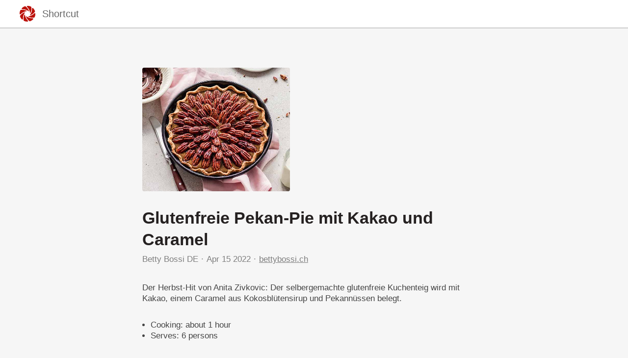

--- FILE ---
content_type: text/html; charset=utf-8
request_url: https://shortcutapp.io/n/MzRjMjBhYTc5YzI0MDE3NmY4MjJkZGQxNWRjN2VhOTA2
body_size: 2987
content:
<!DOCTYPE html><html><head><title>Glutenfreie Pekan-Pie mit Kakao und Caramel</title><meta charset="utf-8" /><meta content="IE=edge" http-equiv="X-UA-Compatible" /><meta content="width=device-width,initial-scale=1.0,minimum-scale=1.0,maximum-scale=1.0,user-scalable=no" name="viewport" /><meta content="noarchive" name="robots" /><meta content="no-preview" name="turbolinks-cache-control" /><meta content="Glutenfreie Pekan-Pie mit Kakao und Caramel" name="title" /><meta content="Der Herbst-Hit von Anita Zivkovic: Der selbergemachte glutenfreie Kuchenteig wird mit Kakao, einem Caramel aus Kokosblütensirup und Pekannüssen belegt." name="description" /><meta content="https://files.shortcutapp.io/KGsPvDFwAqI7axBm6DDlzw/qcaqAEYrsXrzf2I_IOd3j2oYRkKs9XsjPxP9cKQvim0?Expires=1769202715&amp;Signature=e4XW6ozxqfJQpsukWe13uBpDdGv~JE~Vk5YgHdyCI0rQevf3Nb0eZYrfodCNDNj2doixFqy2dni3CTO4PPgAZudX5MnfdYbV0fibFS~4ZDX09Ss6SxNMLEkFb8sG1PO6-HnEscX53dOwU6clLFsyf6DNgkUNnMFzCeAK2lGx9tsPZPMG2EaK~U7Msdlt-zbdKWlPPJM-DZauUKKRrYOBzKcZZaFidNNwxBuzTeGjbgk3TcStCpE6RqpX8vehNqrkr5qkmm0os7tEy1Pe5GMI~rGwN6rd8HdoszZHVN7IjQxHq94OuPHemCPvCEQ2gTV8dnvfTFKDsC-kc4EXJ5a25g__&amp;Key-Pair-Id=APKAIJ4N3LXGOVJWMSXA" name="og:image" /><meta content="app-id=364110253, app-argument=https://shortcutapp.io/n/MzRjMjBhYTc5YzI0MDE3NmY4MjJkZGQxNWRjN2VhOTA2" name="apple-itunes-app" /><link rel="apple-touch-icon" sizes="180x180" href="/favicons/apple-touch-icon.png?v=pglGYqJ58P">
<link rel="icon" type="image/png" sizes="32x32" href="/favicons/favicon-32x32.png?v=pglGYqJ58P">
<link rel="icon" type="image/png" sizes="16x16" href="/favicons/favicon-16x16.png?v=pglGYqJ58P">
<link rel="manifest" href="/favicons/site.webmanifest?v=pglGYqJ58P">
<link rel="mask-icon" href="/favicons/safari-pinned-tab.svg?v=pglGYqJ58P" color="#ac2a1b">
<link rel="shortcut icon" href="/favicons/favicon.ico?v=pglGYqJ58P">
<meta name="msapplication-TileColor" content="#ac2a1b">
<meta name="msapplication-config" content="/favicons/browserconfig.xml?v=pglGYqJ58P">
<meta name="theme-color" content="#ffffff"><meta name="csrf-param" content="authenticity_token" />
<meta name="csrf-token" content="jGPu_2u5Vmz83Do4ah062uDXu53p_hAIMXKPPhGJYod-yfuWlr9nXWnq6tPgHEEvoM6bq_wTsMExp7Qb9QNk3w" /><link rel="stylesheet" media="all" href="/assets/public_content-7cb630ff9b0354328d9b1ced3ec9cfa7313d4f5842ad3c47bf4d98a9f8be3f1b.css" /></head><body class="PublicContent"><script async="" src="https://www.googletagmanager.com/gtag/js?id=UA-35252564-5"></script><script>window.dataLayer = window.dataLayer || [];
function gtag(){dataLayer.push(arguments);}
gtag('js', new Date());
gtag('config', 'UA-35252564-5');</script><header><div class="container"><a href="/" style="line-height:0"><img src="/assets/shortcut-logo-683e1d5d192ba8781bdf32b0950b7d5f167f344a2d4c44d5ac49a37e969bda23.png" /></a><div class="stack"><a href="/"><div class="title">Shortcut</div></a><a href="#banner"><button class="download-button">Download App</button></a></div></div></header><main class="PublicNote" itemscope="" itemtype="http://schema.org/Recipe"><meta content="https://files.shortcutapp.io/KGsPvDFwAqI7axBm6DDlzw/qcaqAEYrsXrzf2I_IOd3j2oYRkKs9XsjPxP9cKQvim0?Expires=1769202715&amp;Signature=e4XW6ozxqfJQpsukWe13uBpDdGv~JE~Vk5YgHdyCI0rQevf3Nb0eZYrfodCNDNj2doixFqy2dni3CTO4PPgAZudX5MnfdYbV0fibFS~4ZDX09Ss6SxNMLEkFb8sG1PO6-HnEscX53dOwU6clLFsyf6DNgkUNnMFzCeAK2lGx9tsPZPMG2EaK~U7Msdlt-zbdKWlPPJM-DZauUKKRrYOBzKcZZaFidNNwxBuzTeGjbgk3TcStCpE6RqpX8vehNqrkr5qkmm0os7tEy1Pe5GMI~rGwN6rd8HdoszZHVN7IjQxHq94OuPHemCPvCEQ2gTV8dnvfTFKDsC-kc4EXJ5a25g__&amp;Key-Pair-Id=APKAIJ4N3LXGOVJWMSXA" itemprop="image" /><div class="PhotoRoll" data-component="PhotoRoll"><div class="roll" data-roll=""><img alt="Glutenfreie Pekan-Pie mit Kakao und Caramel" class="with-failnice" data-pop-up="true" src="https://files.shortcutapp.io/KGsPvDFwAqI7axBm6DDlzw/qcaqAEYrsXrzf2I_IOd3j2oYRkKs9XsjPxP9cKQvim0?Expires=1769202715&amp;Signature=e4XW6ozxqfJQpsukWe13uBpDdGv~JE~Vk5YgHdyCI0rQevf3Nb0eZYrfodCNDNj2doixFqy2dni3CTO4PPgAZudX5MnfdYbV0fibFS~4ZDX09Ss6SxNMLEkFb8sG1PO6-HnEscX53dOwU6clLFsyf6DNgkUNnMFzCeAK2lGx9tsPZPMG2EaK~U7Msdlt-zbdKWlPPJM-DZauUKKRrYOBzKcZZaFidNNwxBuzTeGjbgk3TcStCpE6RqpX8vehNqrkr5qkmm0os7tEy1Pe5GMI~rGwN6rd8HdoszZHVN7IjQxHq94OuPHemCPvCEQ2gTV8dnvfTFKDsC-kc4EXJ5a25g__&amp;Key-Pair-Id=APKAIJ4N3LXGOVJWMSXA" /></div><button class="scroll-button left" data-scroll="back"><div class="triangle"></div></button><button class="scroll-button right" data-scroll="forward"><div class="triangle"></div></button></div><section class="description"><h1 class="title" itemprop="name">Glutenfreie Pekan-Pie mit Kakao und Caramel</h1><div class="by-line"><div class="name" itemprop="author"><a href="https://shortcutapp.io/c/YTRhNjY1ODFlOGNhNDA3NGVlODEzYWVjZjBiNGM0Y2U2">Betty Bossi DE</a></div><div class="timestamp"><time datetime="2022-04-15T09:33:29Z">Apr 15 2022</time></div><div class="link"><a rel="nofollow" href="https://www.bettybossi.ch/de/Rezept/ShowRezept/BB_BBKN220422_0001A-60-de">bettybossi.ch</a></div></div><div class="description" itemprop="description">Der Herbst-Hit von Anita Zivkovic: Der selbergemachte glutenfreie Kuchenteig wird mit Kakao, einem Caramel aus Kokosblütensirup und Pekannüssen belegt.<br /></div><div class="extra-details"><ul><li>Cooking: <time datetime="PT1H" itemprop="performTime">about 1 hour</time></li><meta content="6" itemprop="recipeYield" /><li>Serves: 6 persons</li></ul></div></section><section class="ingredients"><h2>Ingredients</h2><ul class="IngredientList"><li itemprop="recipeIngredient"><div class="quantity">50 g</div><div class="name">Butter, weich</div></li><li itemprop="recipeIngredient"><div class="quantity">30 g</div><div class="name">Puderzucker</div></li><li itemprop="recipeIngredient"><div class="quantity">30 g</div><div class="name">gemahlene Mandel</div></li><li itemprop="recipeIngredient"><div class="quantity">1 Prise</div><div class="name">Fleur de Sel</div></li><li itemprop="recipeIngredient"><div class="quantity">1</div><div class="name">Ei</div></li><li itemprop="recipeIngredient"><div class="quantity">1</div><div class="name">Eigelb</div></li><li itemprop="recipeIngredient"><div class="quantity">½ TL</div><div class="name">Vanillepaste</div></li><li itemprop="recipeIngredient"><div class="quantity">50 g</div><div class="name">Vollkorn-Reismehl</div></li><li itemprop="recipeIngredient"><div class="quantity">50 g</div><div class="name">Kastanienmehl</div></li><li itemprop="recipeIngredient"><div class="quantity">25 g</div><div class="name">Maizena</div></li><li itemprop="recipeIngredient"><div class="quantity">60 g</div><div class="name">Butter</div></li><li itemprop="recipeIngredient"><div class="quantity">40 g</div><div class="name">Pekan-Nüsse</div></li><li itemprop="recipeIngredient"><div class="quantity">100 g</div><div class="name">Kokosblütenzucker</div></li><li itemprop="recipeIngredient"><div class="quantity">40 g</div><div class="name">Kakaopulver</div></li><li itemprop="recipeIngredient"><div class="quantity">1</div><div class="name">Ei</div></li><li itemprop="recipeIngredient"><div class="quantity">½ TL</div><div class="name">Vanillepaste</div></li><li itemprop="recipeIngredient"><div class="quantity">1 dl</div><div class="name">Kokosmilch</div></li><li itemprop="recipeIngredient"><div class="quantity">100 g</div><div class="name">Kokosblütenzucker</div></li><li itemprop="recipeIngredient"><div class="quantity">¼ TL</div><div class="name">Fleur de Sel</div></li><li itemprop="recipeIngredient"><div class="quantity">250 g</div><div class="name">Pekan-Nüsse</div></li><li itemprop="recipeIngredient"><div class="quantity">2 Prisen</div><div class="name">Fleur de Sel</div></li></ul></section><section class="instructions"><h2>Instructions</h2><ol><li><div class="details"><h3>Step 1</h3><div class="text" itemprop="recipeInstructions">Butter in eine Schüssel geben, Puderzucker, Mandeln und Fleur de Sel darunterrühren. Ei, Eigelb und Vanillepaste darunterrühren.</div></div></li><li><div class="details"><h3>Step 2</h3><div class="text" itemprop="recipeInstructions">Reismehl, Kastanienmehl und Maizena mischen, daruntermischen, zu einem weichen, glatten Teig kneten, flach drücken, zugedeckt ca. 30 Min. kühl stellen.</div></div></li><li><div class="details"><h3>Step 3</h3><div class="text" itemprop="recipeInstructions">Butter in einer kleinen Pfanne schmelzen, etwas abkühlen. Pekan-Nüsse fein hacken, mit Kokosblütenzucker, Kakaopulver in einer Schüssel mischen. Ei verklopfen, mit der Butter und der Vanillepaste daruntermischen.</div></div></li><li><div class="details"><h3>Step 4</h3><div class="text" itemprop="recipeInstructions">Ofen auf 180 Grad vorheizen. Teig auf wenig Mehl rund auswallen (ca. 25 cm Ø), in die vorbereitete Form legen, etwas andrücken, Boden mit einer Gabel dicht einstechen, Kakaomasse darauf verteilen.</div></div></li><li><div class="details"><h3>Step 5</h3><div class="text" itemprop="recipeInstructions">Backen: ca. 25 Min. in der unteren Hälfte des Ofens. Herausnehmen, Pie auf einem Gitter auskühlen.</div></div></li><li><div class="details"><h3>Step 6</h3><div class="text" itemprop="recipeInstructions">Kokosmilch, Kokosblütenzucker und Fleur de Sel in einer Pfanne ohne Rühren aufkochen. Hitze reduzieren, unter gelegentlichem Hin-und-her-Bewegen der Pfanne köcheln, bis ein hellbrauner Caramel entsteht. Caramel etwas abkühlen, auf der Kakaomasse verteilen.</div></div></li><li><div class="details"><h3>Step 7</h3><div class="text" itemprop="recipeInstructions">Pekan-Nüsse in einer beschichteten Bratpfanne ohne Fett rösten, etwas abkühlen, auf der Tarte verteilen, Fleur de Sel darüberstreuen.</div></div></li></ol></section><section class="profile"></section></main><script src="/assets/public_note-c73a202325926da40a42bcffe3c833211e3217eef909981d1e083952916f1029.js"></script><footer id="banner"><div class="cta">Download Shortcut</div><div class="badges"><a href="https://apps.apple.com/app/apple-store/id364110253"><img src="/assets/app_store_buttons/apple/en-8db899f713fdb059d268a83321cb5ccc8b8b03cf21f6e8e4fbc6e7d16e032b7d.svg" /></a></div></footer><script defer src="https://static.cloudflareinsights.com/beacon.min.js/vcd15cbe7772f49c399c6a5babf22c1241717689176015" integrity="sha512-ZpsOmlRQV6y907TI0dKBHq9Md29nnaEIPlkf84rnaERnq6zvWvPUqr2ft8M1aS28oN72PdrCzSjY4U6VaAw1EQ==" data-cf-beacon='{"version":"2024.11.0","token":"d655d26838424af1b102e78cd613354f","r":1,"server_timing":{"name":{"cfCacheStatus":true,"cfEdge":true,"cfExtPri":true,"cfL4":true,"cfOrigin":true,"cfSpeedBrain":true},"location_startswith":null}}' crossorigin="anonymous"></script>
</body></html>